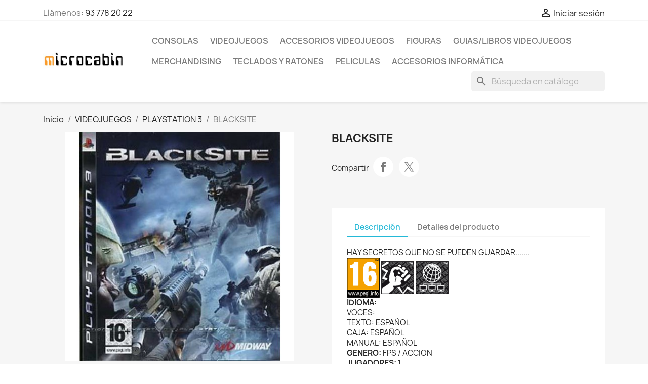

--- FILE ---
content_type: text/html; charset=utf-8
request_url: https://microcabin.net/playstation-3/817-blacksite.html
body_size: 16507
content:
<!doctype html>
<html lang="es-ES">

  <head>
    
      
  <meta charset="utf-8">


  <meta http-equiv="x-ua-compatible" content="ie=edge">



  <title>BLACKSITE</title>
  
    
  
  <meta name="description" content="">
        <link rel="canonical" href="https://microcabin.net/playstation-3/817-blacksite.html">
    
      
  
  
    <script type="application/ld+json">
  {
    "@context": "https://schema.org",
    "@type": "Organization",
    "name" : "Microcabin",
    "url" : "https://microcabin.net/"
         ,"logo": {
        "@type": "ImageObject",
        "url":"https://microcabin.net/img/microcabin-logo-1491927241.jpg"
      }
      }
</script>

<script type="application/ld+json">
  {
    "@context": "https://schema.org",
    "@type": "WebPage",
    "isPartOf": {
      "@type": "WebSite",
      "url":  "https://microcabin.net/",
      "name": "Microcabin"
    },
    "name": "BLACKSITE",
    "url":  "https://microcabin.net/playstation-3/817-blacksite.html"
  }
</script>


  <script type="application/ld+json">
    {
      "@context": "https://schema.org",
      "@type": "BreadcrumbList",
      "itemListElement": [
                  {
            "@type": "ListItem",
            "position": 1,
            "name": "Inicio",
            "item": "https://microcabin.net/"
          },                  {
            "@type": "ListItem",
            "position": 2,
            "name": "VIDEOJUEGOS",
            "item": "https://microcabin.net/3-videojuegos"
          },                  {
            "@type": "ListItem",
            "position": 3,
            "name": "PLAYSTATION 3",
            "item": "https://microcabin.net/27-playstation-3"
          },                  {
            "@type": "ListItem",
            "position": 4,
            "name": "BLACKSITE",
            "item": "https://microcabin.net/playstation-3/817-blacksite.html"
          }              ]
    }
  </script>
  
  
  
  <script type="application/ld+json">
  {
    "@context": "https://schema.org/",
    "@type": "Product",
    "name": "BLACKSITE",
    "description": "",
    "category": "PLAYSTATION 3",
    "image" :"https://microcabin.net/1081-home_default/blacksite.jpg",    "sku": "5037930110245",
    "mpn": "5037930110245"
    ,"gtin13": "5037930110245"
        ,
    "brand": {
      "@type": "Brand",
      "name": "Microcabin"
    }
                  }
</script>

  
  
    
  

  
    <meta property="og:title" content="BLACKSITE" />
    <meta property="og:description" content="" />
    <meta property="og:url" content="https://microcabin.net/playstation-3/817-blacksite.html" />
    <meta property="og:site_name" content="Microcabin" />
        



  <meta name="viewport" content="width=device-width, initial-scale=1">



  <link rel="icon" type="image/vnd.microsoft.icon" href="https://microcabin.net/img/microcabin-logo_stores-1491927241.gif?1554056365">
  <link rel="shortcut icon" type="image/x-icon" href="https://microcabin.net/img/microcabin-logo_stores-1491927241.gif?1554056365">



    <link rel="stylesheet" href="https://microcabin.net/themes/classic/assets/cache/theme-a9d74f169.css" type="text/css" media="all">




  

  <script type="text/javascript">
        var blockwishlistController = "https:\/\/microcabin.net\/module\/blockwishlist\/action";
        var prestashop = {"cart":{"products":[],"totals":{"total":{"type":"total","label":"Total","amount":0,"value":"0,00\u00a0\u20ac"},"total_including_tax":{"type":"total","label":"Total (impuestos incl.)","amount":0,"value":"0,00\u00a0\u20ac"},"total_excluding_tax":{"type":"total","label":"Total (impuestos excl.)","amount":0,"value":"0,00\u00a0\u20ac"}},"subtotals":{"products":{"type":"products","label":"Subtotal","amount":0,"value":"0,00\u00a0\u20ac"},"discounts":null,"shipping":{"type":"shipping","label":"Transporte","amount":0,"value":""},"tax":{"type":"tax","label":"Impuestos incluidos","amount":0,"value":"0,00\u00a0\u20ac"}},"products_count":0,"summary_string":"0 art\u00edculos","vouchers":{"allowed":0,"added":[]},"discounts":[],"minimalPurchase":1,"minimalPurchaseRequired":"Se necesita una compra m\u00ednima total de 1,00\u00a0\u20ac (impuestos exc.) para validar su pedido. En este momento el valor total de su carrito es de 0,00\u00a0\u20ac (impuestos exc.)."},"currency":{"id":1,"name":"Euro","iso_code":"EUR","iso_code_num":"978","sign":"\u20ac"},"customer":{"lastname":null,"firstname":null,"email":null,"birthday":null,"newsletter":null,"newsletter_date_add":null,"optin":null,"website":null,"company":null,"siret":null,"ape":null,"is_logged":false,"gender":{"type":null,"name":null},"addresses":[]},"country":{"id_zone":9,"id_currency":1,"call_prefix":34,"iso_code":"ES","active":"1","contains_states":"1","need_identification_number":"0","need_zip_code":"1","zip_code_format":"NNNNN","display_tax_label":"1","name":"Espa\u00f1a","id":6},"language":{"name":"Espa\u00f1ol (Spanish)","iso_code":"es","locale":"es-ES","language_code":"es-es","active":"1","is_rtl":"0","date_format_lite":"d\/m\/Y","date_format_full":"d\/m\/Y H:i:s","id":1},"page":{"title":"","canonical":"https:\/\/microcabin.net\/playstation-3\/817-blacksite.html","meta":{"title":"BLACKSITE","description":"","robots":"index"},"page_name":"product","body_classes":{"lang-es":true,"lang-rtl":false,"country-ES":true,"currency-EUR":true,"layout-full-width":true,"page-product":true,"tax-display-enabled":true,"page-customer-account":false,"product-id-817":true,"product-BLACKSITE":true,"product-id-category-27":true,"product-id-manufacturer-0":true,"product-id-supplier-0":true,"product-available-for-order":true},"admin_notifications":[],"password-policy":{"feedbacks":{"0":"Muy d\u00e9bil","1":"D\u00e9bil","2":"Promedio","3":"Fuerte","4":"Muy fuerte","Straight rows of keys are easy to guess":"Una serie seguida de teclas de la misma fila es f\u00e1cil de adivinar","Short keyboard patterns are easy to guess":"Los patrones de teclado cortos son f\u00e1ciles de adivinar","Use a longer keyboard pattern with more turns":"Usa un patr\u00f3n de teclado m\u00e1s largo con m\u00e1s giros","Repeats like \"aaa\" are easy to guess":"Repeticiones como \"aaa\" son f\u00e1ciles de adivinar","Repeats like \"abcabcabc\" are only slightly harder to guess than \"abc\"":"Las repeticiones como \"abcabcabc\" son solo un poco m\u00e1s dif\u00edciles de adivinar que \"abc\"","Sequences like abc or 6543 are easy to guess":"Las secuencias como \"abc\" o \"6543\" son f\u00e1ciles de adivinar","Recent years are easy to guess":"Los a\u00f1os recientes son f\u00e1ciles de adivinar","Dates are often easy to guess":"Las fechas suelen ser f\u00e1ciles de adivinar","This is a top-10 common password":"Esta es una de las 10 contrase\u00f1as m\u00e1s comunes","This is a top-100 common password":"Esta es una de las 100 contrase\u00f1as m\u00e1s comunes","This is a very common password":"Esta contrase\u00f1a es muy com\u00fan","This is similar to a commonly used password":"Esta contrase\u00f1a es similar a otras contrase\u00f1as muy usadas","A word by itself is easy to guess":"Una palabra que por s\u00ed misma es f\u00e1cil de adivinar","Names and surnames by themselves are easy to guess":"Los nombres y apellidos completos son f\u00e1ciles de adivinar","Common names and surnames are easy to guess":"Los nombres comunes y los apellidos son f\u00e1ciles de adivinar","Use a few words, avoid common phrases":"Usa varias palabras, evita frases comunes","No need for symbols, digits, or uppercase letters":"No se necesitan s\u00edmbolos, d\u00edgitos o letras may\u00fasculas.","Avoid repeated words and characters":"Evita repetir palabras y caracteres","Avoid sequences":"Evita secuencias","Avoid recent years":"Evita a\u00f1os recientes","Avoid years that are associated with you":"Evita a\u00f1os que puedan asociarse contigo","Avoid dates and years that are associated with you":"Evita a\u00f1os y fechas que puedan asociarse contigo","Capitalization doesn't help very much":"Las may\u00fasculas no ayudan mucho","All-uppercase is almost as easy to guess as all-lowercase":"Todo en may\u00fasculas es casi tan f\u00e1cil de adivinar como en min\u00fasculas","Reversed words aren't much harder to guess":"Las palabras invertidas no son mucho m\u00e1s dif\u00edciles de adivinar","Predictable substitutions like '@' instead of 'a' don't help very much":"Las sustituciones predecibles como usar \"@\" en lugar de \"a\" no ayudan mucho","Add another word or two. Uncommon words are better.":"A\u00f1ade una o dos palabras m\u00e1s. Es mejor usar palabras poco habituales."}}},"shop":{"name":"Microcabin","logo":"https:\/\/microcabin.net\/img\/microcabin-logo-1491927241.jpg","stores_icon":"https:\/\/microcabin.net\/img\/microcabin-logo_stores-1491927241.gif","favicon":"https:\/\/microcabin.net\/img\/microcabin-logo_stores-1491927241.gif"},"core_js_public_path":"\/themes\/","urls":{"base_url":"https:\/\/microcabin.net\/","current_url":"https:\/\/microcabin.net\/playstation-3\/817-blacksite.html","shop_domain_url":"https:\/\/microcabin.net","img_ps_url":"https:\/\/microcabin.net\/img\/","img_cat_url":"https:\/\/microcabin.net\/img\/c\/","img_lang_url":"https:\/\/microcabin.net\/img\/l\/","img_prod_url":"https:\/\/microcabin.net\/img\/p\/","img_manu_url":"https:\/\/microcabin.net\/img\/m\/","img_sup_url":"https:\/\/microcabin.net\/img\/su\/","img_ship_url":"https:\/\/microcabin.net\/img\/s\/","img_store_url":"https:\/\/microcabin.net\/img\/st\/","img_col_url":"https:\/\/microcabin.net\/img\/co\/","img_url":"https:\/\/microcabin.net\/themes\/classic\/assets\/img\/","css_url":"https:\/\/microcabin.net\/themes\/classic\/assets\/css\/","js_url":"https:\/\/microcabin.net\/themes\/classic\/assets\/js\/","pic_url":"https:\/\/microcabin.net\/upload\/","theme_assets":"https:\/\/microcabin.net\/themes\/classic\/assets\/","theme_dir":"https:\/\/microcabin.net\/themes\/classic\/","pages":{"address":"https:\/\/microcabin.net\/direccion","addresses":"https:\/\/microcabin.net\/direcciones","authentication":"https:\/\/microcabin.net\/inicio-sesion","manufacturer":"https:\/\/microcabin.net\/fabricantes","cart":"https:\/\/microcabin.net\/carrito","category":"https:\/\/microcabin.net\/?controller=category","cms":"https:\/\/microcabin.net\/?controller=cms","contact":"https:\/\/microcabin.net\/contactanos","discount":"https:\/\/microcabin.net\/descuento","guest_tracking":"https:\/\/microcabin.net\/seguimiento-cliente-no-registrado","history":"https:\/\/microcabin.net\/historial-compra","identity":"https:\/\/microcabin.net\/datos-personales","index":"https:\/\/microcabin.net\/","my_account":"https:\/\/microcabin.net\/mi-cuenta","order_confirmation":"https:\/\/microcabin.net\/confirmacion-pedido","order_detail":"https:\/\/microcabin.net\/?controller=order-detail","order_follow":"https:\/\/microcabin.net\/seguimiento-pedido","order":"https:\/\/microcabin.net\/pedido","order_return":"https:\/\/microcabin.net\/?controller=order-return","order_slip":"https:\/\/microcabin.net\/albaran","pagenotfound":"https:\/\/microcabin.net\/pagina-no-econtrada","password":"https:\/\/microcabin.net\/recuperacion-contrase\u00f1a","pdf_invoice":"https:\/\/microcabin.net\/?controller=pdf-invoice","pdf_order_return":"https:\/\/microcabin.net\/?controller=pdf-order-return","pdf_order_slip":"https:\/\/microcabin.net\/?controller=pdf-order-slip","prices_drop":"https:\/\/microcabin.net\/bajamos-precios","product":"https:\/\/microcabin.net\/?controller=product","registration":"https:\/\/microcabin.net\/?controller=registration","search":"https:\/\/microcabin.net\/buscar","sitemap":"https:\/\/microcabin.net\/mapa-web","stores":"https:\/\/microcabin.net\/tiendas","supplier":"https:\/\/microcabin.net\/proveedor","new_products":"https:\/\/microcabin.net\/nuevos-productos","brands":"https:\/\/microcabin.net\/fabricantes","register":"https:\/\/microcabin.net\/?controller=registration","order_login":"https:\/\/microcabin.net\/pedido?login=1"},"alternative_langs":[],"actions":{"logout":"https:\/\/microcabin.net\/?mylogout="},"no_picture_image":{"bySize":{"small_default":{"url":"https:\/\/microcabin.net\/img\/p\/es-default-small_default.jpg","width":98,"height":98},"cart_default":{"url":"https:\/\/microcabin.net\/img\/p\/es-default-cart_default.jpg","width":125,"height":125},"stores_default":{"url":"https:\/\/microcabin.net\/img\/p\/es-default-stores_default.jpg","width":170,"height":115},"category_default":{"url":"https:\/\/microcabin.net\/img\/p\/es-default-category_default.jpg","width":141,"height":180},"home_default":{"url":"https:\/\/microcabin.net\/img\/p\/es-default-home_default.jpg","width":250,"height":250},"medium_default":{"url":"https:\/\/microcabin.net\/img\/p\/es-default-medium_default.jpg","width":452,"height":452},"large_default":{"url":"https:\/\/microcabin.net\/img\/p\/es-default-large_default.jpg","width":800,"height":800}},"small":{"url":"https:\/\/microcabin.net\/img\/p\/es-default-small_default.jpg","width":98,"height":98},"medium":{"url":"https:\/\/microcabin.net\/img\/p\/es-default-category_default.jpg","width":141,"height":180},"large":{"url":"https:\/\/microcabin.net\/img\/p\/es-default-large_default.jpg","width":800,"height":800},"legend":""}},"configuration":{"display_taxes_label":"1","display_prices_tax_incl":true,"is_catalog":true,"show_prices":true,"opt_in":{"partner":false},"quantity_discount":{"type":"discount","label":"Descuento unitario"},"voucher_enabled":0,"return_enabled":0},"field_required":[],"breadcrumb":{"links":[{"title":"Inicio","url":"https:\/\/microcabin.net\/"},{"title":"VIDEOJUEGOS","url":"https:\/\/microcabin.net\/3-videojuegos"},{"title":"PLAYSTATION 3","url":"https:\/\/microcabin.net\/27-playstation-3"},{"title":"BLACKSITE","url":"https:\/\/microcabin.net\/playstation-3\/817-blacksite.html"}],"count":4},"link":{"protocol_link":"https:\/\/","protocol_content":"https:\/\/"},"time":1769071339,"static_token":"4fca0ec84792bc10b5a491a5c9df72f3","token":"2a9f30ae418ae456b1be5decc01ff163","debug":false};
        var productsAlreadyTagged = [];
        var psemailsubscription_subscription = "https:\/\/microcabin.net\/module\/ps_emailsubscription\/subscription";
        var psr_icon_color = "#F19D76";
        var removeFromWishlistUrl = "https:\/\/microcabin.net\/module\/blockwishlist\/action?action=deleteProductFromWishlist";
        var wishlistAddProductToCartUrl = "https:\/\/microcabin.net\/module\/blockwishlist\/action?action=addProductToCart";
        var wishlistUrl = "https:\/\/microcabin.net\/module\/blockwishlist\/view";
      </script>



  



    
  <meta property="og:type" content="product">
      <meta property="og:image" content="https://microcabin.net/1081-large_default/blacksite.jpg">
  
    
  </head>

  <body id="product" class="lang-es country-es currency-eur layout-full-width page-product tax-display-enabled product-id-817 product-blacksite product-id-category-27 product-id-manufacturer-0 product-id-supplier-0 product-available-for-order">

    
      
    

    <main>
      
              

      <header id="header">
        
          
  <div class="header-banner">
    
  </div>



  <nav class="header-nav">
    <div class="container">
      <div class="row">
        <div class="hidden-sm-down">
          <div class="col-md-5 col-xs-12">
            <div id="_desktop_contact_link">
  <div id="contact-link">
                Llámenos: <a href='tel:937782022'>93 778 20 22</a>
      </div>
</div>

          </div>
          <div class="col-md-7 right-nav">
              <div id="_desktop_user_info">
  <div class="user-info">
          <a
        href="https://microcabin.net/inicio-sesion?back=https%3A%2F%2Fmicrocabin.net%2Fplaystation-3%2F817-blacksite.html"
        title="Acceda a su cuenta de cliente"
        rel="nofollow"
      >
        <i class="material-icons">&#xE7FF;</i>
        <span class="hidden-sm-down">Iniciar sesión</span>
      </a>
      </div>
</div>

          </div>
        </div>
        <div class="hidden-md-up text-sm-center mobile">
          <div class="float-xs-left" id="menu-icon">
            <i class="material-icons d-inline">&#xE5D2;</i>
          </div>
          <div class="float-xs-right" id="_mobile_cart"></div>
          <div class="float-xs-right" id="_mobile_user_info"></div>
          <div class="top-logo" id="_mobile_logo"></div>
          <div class="clearfix"></div>
        </div>
      </div>
    </div>
  </nav>



  <div class="header-top">
    <div class="container">
       <div class="row">
        <div class="col-md-2 hidden-sm-down" id="_desktop_logo">
                                    
  <a href="https://microcabin.net/">
    <img
      class="logo img-fluid"
      src="https://microcabin.net/img/microcabin-logo-1491927241.jpg"
      alt="Microcabin"
      width="350"
      height="99">
  </a>

                              </div>
        <div class="header-top-right col-md-10 col-sm-12 position-static">
          

<div class="menu js-top-menu position-static hidden-sm-down" id="_desktop_top_menu">
    
          <ul class="top-menu" id="top-menu" data-depth="0">
                    <li class="category" id="category-8">
                          <a
                class="dropdown-item"
                href="https://microcabin.net/8-consolas" data-depth="0"
                              >
                                                                      <span class="float-xs-right hidden-md-up">
                    <span data-target="#top_sub_menu_79905" data-toggle="collapse" class="navbar-toggler collapse-icons">
                      <i class="material-icons add">&#xE313;</i>
                      <i class="material-icons remove">&#xE316;</i>
                    </span>
                  </span>
                                CONSOLAS
              </a>
                            <div  class="popover sub-menu js-sub-menu collapse" id="top_sub_menu_79905">
                
          <ul class="top-menu"  data-depth="1">
                    <li class="category" id="category-51">
                          <a
                class="dropdown-item dropdown-submenu"
                href="https://microcabin.net/51-retro" data-depth="1"
                              >
                                RETRO
              </a>
                          </li>
              </ul>
    
              </div>
                          </li>
                    <li class="category" id="category-3">
                          <a
                class="dropdown-item"
                href="https://microcabin.net/3-videojuegos" data-depth="0"
                              >
                                                                      <span class="float-xs-right hidden-md-up">
                    <span data-target="#top_sub_menu_1506" data-toggle="collapse" class="navbar-toggler collapse-icons">
                      <i class="material-icons add">&#xE313;</i>
                      <i class="material-icons remove">&#xE316;</i>
                    </span>
                  </span>
                                VIDEOJUEGOS
              </a>
                            <div  class="popover sub-menu js-sub-menu collapse" id="top_sub_menu_1506">
                
          <ul class="top-menu"  data-depth="1">
                    <li class="category" id="category-4">
                          <a
                class="dropdown-item dropdown-submenu"
                href="https://microcabin.net/4-playstation-4" data-depth="1"
                              >
                                PLAYSTATION 4
              </a>
                          </li>
                    <li class="category" id="category-5">
                          <a
                class="dropdown-item dropdown-submenu"
                href="https://microcabin.net/5-xbox-one" data-depth="1"
                              >
                                XBOX ONE
              </a>
                          </li>
                    <li class="category" id="category-6">
                          <a
                class="dropdown-item dropdown-submenu"
                href="https://microcabin.net/6-switch" data-depth="1"
                              >
                                SWITCH
              </a>
                          </li>
                    <li class="category" id="category-14">
                          <a
                class="dropdown-item dropdown-submenu"
                href="https://microcabin.net/14-wii-u" data-depth="1"
                              >
                                WII-U
              </a>
                          </li>
                    <li class="category" id="category-18">
                          <a
                class="dropdown-item dropdown-submenu"
                href="https://microcabin.net/18-retro" data-depth="1"
                              >
                                RETRO
              </a>
                          </li>
                    <li class="category" id="category-19">
                          <a
                class="dropdown-item dropdown-submenu"
                href="https://microcabin.net/19-nintendo-3ds" data-depth="1"
                              >
                                NINTENDO 3DS
              </a>
                          </li>
                    <li class="category" id="category-26">
                          <a
                class="dropdown-item dropdown-submenu"
                href="https://microcabin.net/26-xbox-360" data-depth="1"
                              >
                                XBOX 360
              </a>
                          </li>
                    <li class="category" id="category-27">
                          <a
                class="dropdown-item dropdown-submenu"
                href="https://microcabin.net/27-playstation-3" data-depth="1"
                              >
                                PLAYSTATION 3
              </a>
                          </li>
                    <li class="category" id="category-30">
                          <a
                class="dropdown-item dropdown-submenu"
                href="https://microcabin.net/30-pc-dvd" data-depth="1"
                              >
                                PC-DVD
              </a>
                          </li>
                    <li class="category" id="category-49">
                          <a
                class="dropdown-item dropdown-submenu"
                href="https://microcabin.net/49-playstation-2" data-depth="1"
                              >
                                PLAYSTATION 2
              </a>
                          </li>
                    <li class="category" id="category-61">
                          <a
                class="dropdown-item dropdown-submenu"
                href="https://microcabin.net/61-playstation" data-depth="1"
                              >
                                PLAYSTATION
              </a>
                          </li>
                    <li class="category" id="category-65">
                          <a
                class="dropdown-item dropdown-submenu"
                href="https://microcabin.net/65-xbox" data-depth="1"
                              >
                                XBOX
              </a>
                          </li>
                    <li class="category" id="category-78">
                          <a
                class="dropdown-item dropdown-submenu"
                href="https://microcabin.net/78-psp" data-depth="1"
                              >
                                PSP
              </a>
                          </li>
                    <li class="category" id="category-84">
                          <a
                class="dropdown-item dropdown-submenu"
                href="https://microcabin.net/84-playstation-5" data-depth="1"
                              >
                                PLAYSTATION 5
              </a>
                          </li>
                    <li class="category" id="category-85">
                          <a
                class="dropdown-item dropdown-submenu"
                href="https://microcabin.net/85-xbox-series-x" data-depth="1"
                              >
                                XBOX SERIES X
              </a>
                          </li>
                    <li class="category" id="category-98">
                          <a
                class="dropdown-item dropdown-submenu"
                href="https://microcabin.net/98-switch-2" data-depth="1"
                              >
                                SWITCH 2
              </a>
                          </li>
              </ul>
    
              </div>
                          </li>
                    <li class="category" id="category-17">
                          <a
                class="dropdown-item"
                href="https://microcabin.net/17-accesorios-videojuegos" data-depth="0"
                              >
                                                                      <span class="float-xs-right hidden-md-up">
                    <span data-target="#top_sub_menu_20809" data-toggle="collapse" class="navbar-toggler collapse-icons">
                      <i class="material-icons add">&#xE313;</i>
                      <i class="material-icons remove">&#xE316;</i>
                    </span>
                  </span>
                                ACCESORIOS VIDEOJUEGOS
              </a>
                            <div  class="popover sub-menu js-sub-menu collapse" id="top_sub_menu_20809">
                
          <ul class="top-menu"  data-depth="1">
                    <li class="category" id="category-22">
                          <a
                class="dropdown-item dropdown-submenu"
                href="https://microcabin.net/22-playstation-4" data-depth="1"
                              >
                                PLAYSTATION 4
              </a>
                          </li>
                    <li class="category" id="category-23">
                          <a
                class="dropdown-item dropdown-submenu"
                href="https://microcabin.net/23-switch" data-depth="1"
                              >
                                SWITCH
              </a>
                          </li>
                    <li class="category" id="category-31">
                          <a
                class="dropdown-item dropdown-submenu"
                href="https://microcabin.net/31-nintendo-3ds2ds" data-depth="1"
                              >
                                NINTENDO 3DS/2DS
              </a>
                          </li>
                    <li class="category" id="category-32">
                          <a
                class="dropdown-item dropdown-submenu"
                href="https://microcabin.net/32-xbox-one" data-depth="1"
                              >
                                XBOX ONE
              </a>
                          </li>
                    <li class="category" id="category-34">
                          <a
                class="dropdown-item dropdown-submenu"
                href="https://microcabin.net/34-playstation-3" data-depth="1"
                              >
                                PLAYSTATION 3
              </a>
                          </li>
                    <li class="category" id="category-37">
                          <a
                class="dropdown-item dropdown-submenu"
                href="https://microcabin.net/37-pcmacsmartphonetablet" data-depth="1"
                              >
                                PC/MAC/SMARTPHONE/TABLET
              </a>
                          </li>
                    <li class="category" id="category-45">
                          <a
                class="dropdown-item dropdown-submenu"
                href="https://microcabin.net/45-pc" data-depth="1"
                              >
                                PC
              </a>
                          </li>
                    <li class="category" id="category-47">
                          <a
                class="dropdown-item dropdown-submenu"
                href="https://microcabin.net/47-wii-wii-u" data-depth="1"
                              >
                                WII / WII-U
              </a>
                          </li>
                    <li class="category" id="category-53">
                          <a
                class="dropdown-item dropdown-submenu"
                href="https://microcabin.net/53-playstation-2" data-depth="1"
                              >
                                PLAYSTATION 2
              </a>
                          </li>
                    <li class="category" id="category-57">
                          <a
                class="dropdown-item dropdown-submenu"
                href="https://microcabin.net/57-psvita-psp" data-depth="1"
                              >
                                PSVITA / PSP
              </a>
                          </li>
                    <li class="category" id="category-63">
                          <a
                class="dropdown-item dropdown-submenu"
                href="https://microcabin.net/63-playstation" data-depth="1"
                              >
                                PLAYSTATION
              </a>
                          </li>
                    <li class="category" id="category-77">
                          <a
                class="dropdown-item dropdown-submenu"
                href="https://microcabin.net/77-pc-laptopps4xbox-oneswitch" data-depth="1"
                              >
                                PC LAPTOP/PS4/XBOX ONE/SWITCH
              </a>
                          </li>
                    <li class="category" id="category-86">
                          <a
                class="dropdown-item dropdown-submenu"
                href="https://microcabin.net/86-xbox-series-" data-depth="1"
                              >
                                XBOX SERIES
              </a>
                          </li>
                    <li class="category" id="category-87">
                          <a
                class="dropdown-item dropdown-submenu"
                href="https://microcabin.net/87-playstation-5" data-depth="1"
                              >
                                PLAYSTATION 5
              </a>
                          </li>
                    <li class="category" id="category-95">
                          <a
                class="dropdown-item dropdown-submenu"
                href="https://microcabin.net/95-pclaptopps4ps5xbox-series-xswitchsmartphone" data-depth="1"
                              >
                                PC/LAPTOP/PS4/PS5/XBOX SERIES X/SWITCH/SMARTPHONE
              </a>
                          </li>
                    <li class="category" id="category-97">
                          <a
                class="dropdown-item dropdown-submenu"
                href="https://microcabin.net/97-accesorios-switch-2" data-depth="1"
                              >
                                ACCESORIOS SWITCH 2
              </a>
                          </li>
              </ul>
    
              </div>
                          </li>
                    <li class="category" id="category-12">
                          <a
                class="dropdown-item"
                href="https://microcabin.net/12-figuras" data-depth="0"
                              >
                                                                      <span class="float-xs-right hidden-md-up">
                    <span data-target="#top_sub_menu_51159" data-toggle="collapse" class="navbar-toggler collapse-icons">
                      <i class="material-icons add">&#xE313;</i>
                      <i class="material-icons remove">&#xE316;</i>
                    </span>
                  </span>
                                FIGURAS
              </a>
                            <div  class="popover sub-menu js-sub-menu collapse" id="top_sub_menu_51159">
                
          <ul class="top-menu"  data-depth="1">
                    <li class="category" id="category-13">
                          <a
                class="dropdown-item dropdown-submenu"
                href="https://microcabin.net/13-amiibo" data-depth="1"
                              >
                                AMIIBO
              </a>
                          </li>
                    <li class="category" id="category-24">
                          <a
                class="dropdown-item dropdown-submenu"
                href="https://microcabin.net/24-lego-dimensions" data-depth="1"
                              >
                                LEGO DIMENSIONS
              </a>
                          </li>
                    <li class="category" id="category-33">
                          <a
                class="dropdown-item dropdown-submenu"
                href="https://microcabin.net/33-disney-infinity" data-depth="1"
                              >
                                DISNEY INFINITY
              </a>
                          </li>
                    <li class="category" id="category-38">
                          <a
                class="dropdown-item dropdown-submenu"
                href="https://microcabin.net/38-skylanders" data-depth="1"
                              >
                                SKYLANDERS
              </a>
                          </li>
                    <li class="category" id="category-48">
                          <a
                class="dropdown-item dropdown-submenu"
                href="https://microcabin.net/48-otras" data-depth="1"
                              >
                                OTRAS
              </a>
                          </li>
                    <li class="category" id="category-94">
                          <a
                class="dropdown-item dropdown-submenu"
                href="https://microcabin.net/94-pixel-pals" data-depth="1"
                              >
                                PIXEL PALS
              </a>
                          </li>
                    <li class="category" id="category-96">
                          <a
                class="dropdown-item dropdown-submenu"
                href="https://microcabin.net/96-funko-pop" data-depth="1"
                              >
                                FUNKO POP!
              </a>
                          </li>
              </ul>
    
              </div>
                          </li>
                    <li class="category" id="category-11">
                          <a
                class="dropdown-item"
                href="https://microcabin.net/11-guiaslibros-videojuegos" data-depth="0"
                              >
                                GUIAS/LIBROS VIDEOJUEGOS
              </a>
                          </li>
                    <li class="category" id="category-41">
                          <a
                class="dropdown-item"
                href="https://microcabin.net/41-merchandising" data-depth="0"
                              >
                                                                      <span class="float-xs-right hidden-md-up">
                    <span data-target="#top_sub_menu_60545" data-toggle="collapse" class="navbar-toggler collapse-icons">
                      <i class="material-icons add">&#xE313;</i>
                      <i class="material-icons remove">&#xE316;</i>
                    </span>
                  </span>
                                MERCHANDISING
              </a>
                            <div  class="popover sub-menu js-sub-menu collapse" id="top_sub_menu_60545">
                
          <ul class="top-menu"  data-depth="1">
                    <li class="category" id="category-42">
                          <a
                class="dropdown-item dropdown-submenu"
                href="https://microcabin.net/42-llaveros" data-depth="1"
                              >
                                LLAVEROS
              </a>
                          </li>
                    <li class="category" id="category-59">
                          <a
                class="dropdown-item dropdown-submenu"
                href="https://microcabin.net/59-packs-de-regalo" data-depth="1"
                              >
                                PACKS DE REGALO
              </a>
                          </li>
                    <li class="category" id="category-60">
                          <a
                class="dropdown-item dropdown-submenu"
                href="https://microcabin.net/60-tazas-y-vasos" data-depth="1"
                              >
                                TAZAS Y VASOS
              </a>
                          </li>
                    <li class="category" id="category-66">
                          <a
                class="dropdown-item dropdown-submenu"
                href="https://microcabin.net/66-sudaderas" data-depth="1"
                              >
                                SUDADERAS
              </a>
                          </li>
                    <li class="category" id="category-67">
                          <a
                class="dropdown-item dropdown-submenu"
                href="https://microcabin.net/67-otros" data-depth="1"
                              >
                                OTROS
              </a>
                          </li>
                    <li class="category" id="category-68">
                          <a
                class="dropdown-item dropdown-submenu"
                href="https://microcabin.net/68-peluches" data-depth="1"
                              >
                                PELUCHES
              </a>
                          </li>
                    <li class="category" id="category-69">
                          <a
                class="dropdown-item dropdown-submenu"
                href="https://microcabin.net/69-bolsos-y-mochilas" data-depth="1"
                              >
                                BOLSOS Y MOCHILAS
              </a>
                          </li>
              </ul>
    
              </div>
                          </li>
                    <li class="category" id="category-35">
                          <a
                class="dropdown-item"
                href="https://microcabin.net/35-teclados-y-ratones" data-depth="0"
                              >
                                                                      <span class="float-xs-right hidden-md-up">
                    <span data-target="#top_sub_menu_32034" data-toggle="collapse" class="navbar-toggler collapse-icons">
                      <i class="material-icons add">&#xE313;</i>
                      <i class="material-icons remove">&#xE316;</i>
                    </span>
                  </span>
                                TECLADOS Y RATONES
              </a>
                            <div  class="popover sub-menu js-sub-menu collapse" id="top_sub_menu_32034">
                
          <ul class="top-menu"  data-depth="1">
                    <li class="category" id="category-36">
                          <a
                class="dropdown-item dropdown-submenu"
                href="https://microcabin.net/36-ratones" data-depth="1"
                              >
                                RATONES
              </a>
                          </li>
                    <li class="category" id="category-39">
                          <a
                class="dropdown-item dropdown-submenu"
                href="https://microcabin.net/39-teclados" data-depth="1"
                              >
                                TECLADOS
              </a>
                          </li>
                    <li class="category" id="category-40">
                          <a
                class="dropdown-item dropdown-submenu"
                href="https://microcabin.net/40-pack-teclado-raton" data-depth="1"
                              >
                                PACK TECLADO + RATON
              </a>
                          </li>
                    <li class="category" id="category-52">
                          <a
                class="dropdown-item dropdown-submenu"
                href="https://microcabin.net/52-alfombrillas-raton" data-depth="1"
                              >
                                ALFOMBRILLAS RATON
              </a>
                          </li>
              </ul>
    
              </div>
                          </li>
                    <li class="category" id="category-79">
                          <a
                class="dropdown-item"
                href="https://microcabin.net/79-peliculas" data-depth="0"
                              >
                                                                      <span class="float-xs-right hidden-md-up">
                    <span data-target="#top_sub_menu_49828" data-toggle="collapse" class="navbar-toggler collapse-icons">
                      <i class="material-icons add">&#xE313;</i>
                      <i class="material-icons remove">&#xE316;</i>
                    </span>
                  </span>
                                PELICULAS
              </a>
                            <div  class="popover sub-menu js-sub-menu collapse" id="top_sub_menu_49828">
                
          <ul class="top-menu"  data-depth="1">
                    <li class="category" id="category-80">
                          <a
                class="dropdown-item dropdown-submenu"
                href="https://microcabin.net/80-umd" data-depth="1"
                              >
                                UMD
              </a>
                          </li>
                    <li class="category" id="category-93">
                          <a
                class="dropdown-item dropdown-submenu"
                href="https://microcabin.net/93-blu-ray" data-depth="1"
                              >
                                BLU-RAY
              </a>
                          </li>
              </ul>
    
              </div>
                          </li>
                    <li class="category" id="category-88">
                          <a
                class="dropdown-item"
                href="https://microcabin.net/88-accesorios-informatica" data-depth="0"
                              >
                                                                      <span class="float-xs-right hidden-md-up">
                    <span data-target="#top_sub_menu_63155" data-toggle="collapse" class="navbar-toggler collapse-icons">
                      <i class="material-icons add">&#xE313;</i>
                      <i class="material-icons remove">&#xE316;</i>
                    </span>
                  </span>
                                ACCESORIOS INFORMÁTICA
              </a>
                            <div  class="popover sub-menu js-sub-menu collapse" id="top_sub_menu_63155">
                
          <ul class="top-menu"  data-depth="1">
                    <li class="category" id="category-89">
                          <a
                class="dropdown-item dropdown-submenu"
                href="https://microcabin.net/89-refrigeracion" data-depth="1"
                              >
                                REFRIGERACION
              </a>
                          </li>
              </ul>
    
              </div>
                          </li>
              </ul>
    
    <div class="clearfix"></div>
</div>
<div id="search_widget" class="search-widgets" data-search-controller-url="//microcabin.net/buscar">
  <form method="get" action="//microcabin.net/buscar">
    <input type="hidden" name="controller" value="search">
    <i class="material-icons search" aria-hidden="true">search</i>
    <input type="text" name="s" value="" placeholder="Búsqueda en catálogo" aria-label="Buscar">
    <i class="material-icons clear" aria-hidden="true">clear</i>
  </form>
</div>

        </div>
      </div>
      <div id="mobile_top_menu_wrapper" class="row hidden-md-up" style="display:none;">
        <div class="js-top-menu mobile" id="_mobile_top_menu"></div>
        <div class="js-top-menu-bottom">
          <div id="_mobile_currency_selector"></div>
          <div id="_mobile_language_selector"></div>
          <div id="_mobile_contact_link"></div>
        </div>
      </div>
    </div>
  </div>
  

        
      </header>

      <section id="wrapper">
        
          
<aside id="notifications">
  <div class="notifications-container container">
    
    
    
      </div>
</aside>
        

        
        <div class="container">
          
            <nav data-depth="4" class="breadcrumb">
  <ol>
    
              
          <li>
                          <a href="https://microcabin.net/"><span>Inicio</span></a>
                      </li>
        
              
          <li>
                          <a href="https://microcabin.net/3-videojuegos"><span>VIDEOJUEGOS</span></a>
                      </li>
        
              
          <li>
                          <a href="https://microcabin.net/27-playstation-3"><span>PLAYSTATION 3</span></a>
                      </li>
        
              
          <li>
                          <span>BLACKSITE</span>
                      </li>
        
          
  </ol>
</nav>
          

          <div class="row">
            

            
  <div id="content-wrapper" class="js-content-wrapper col-xs-12">
    
    

  <section id="main">
    <meta content="https://microcabin.net/playstation-3/817-blacksite.html">

    <div class="row product-container js-product-container">
      <div class="col-md-6">
        
          <section class="page-content" id="content">
            
              
    <ul class="product-flags js-product-flags">
            </ul>


              
                <div class="images-container js-images-container">
  
    <div class="product-cover">
              <picture>
                              <img
            class="js-qv-product-cover img-fluid"
            src="https://microcabin.net/1081-large_default/blacksite.jpg"
                          alt="BLACKSITE"
              title="BLACKSITE"
                        loading="lazy"
            width="800"
            height="800"
          >
        </picture>
        <div class="layer hidden-sm-down" data-toggle="modal" data-target="#product-modal">
          <i class="material-icons zoom-in">search</i>
        </div>
          </div>
  

  
    <div class="js-qv-mask mask">
      <ul class="product-images js-qv-product-images">
                  <li class="thumb-container js-thumb-container">
            <picture>
                                          <img
                class="thumb js-thumb  selected js-thumb-selected "
                data-image-medium-src="https://microcabin.net/1081-medium_default/blacksite.jpg"
                data-image-medium-sources="{&quot;jpg&quot;:&quot;https:\/\/microcabin.net\/1081-medium_default\/blacksite.jpg&quot;}"                data-image-large-src="https://microcabin.net/1081-large_default/blacksite.jpg"
                data-image-large-sources="{&quot;jpg&quot;:&quot;https:\/\/microcabin.net\/1081-large_default\/blacksite.jpg&quot;}"                src="https://microcabin.net/1081-small_default/blacksite.jpg"
                                  alt="BLACKSITE"
                  title="BLACKSITE"
                                loading="lazy"
                width="98"
                height="98"
              >
            </picture>
          </li>
              </ul>
    </div>
  

</div>
              
              <div class="scroll-box-arrows">
                <i class="material-icons left">&#xE314;</i>
                <i class="material-icons right">&#xE315;</i>
              </div>

            
          </section>
        
        </div>
        <div class="col-md-6">
          
            
              <h1 class="h1">BLACKSITE</h1>
            
          
          
                      

          <div class="product-information">
            
              <div id="product-description-short-817" class="product-description"></div>
            

            
            <div class="product-actions js-product-actions">
              
                <form action="https://microcabin.net/carrito" method="post" id="add-to-cart-or-refresh">
                  <input type="hidden" name="token" value="4fca0ec84792bc10b5a491a5c9df72f3">
                  <input type="hidden" name="id_product" value="817" id="product_page_product_id">
                  <input type="hidden" name="id_customization" value="0" id="product_customization_id" class="js-product-customization-id">

                  
                    <div class="product-variants js-product-variants">
  </div>
                  

                  
                                      

                  
                    <section class="product-discounts js-product-discounts">
  </section>
                  

                  
                    <div class="product-add-to-cart js-product-add-to-cart">
  </div>
                  

                  
                    <div class="product-additional-info js-product-additional-info">
  

      <div class="social-sharing">
      <span>Compartir</span>
      <ul>
                  <li class="facebook icon-gray"><a href="https://www.facebook.com/sharer.php?u=https%3A%2F%2Fmicrocabin.net%2Fplaystation-3%2F817-blacksite.html" class="text-hide" title="Compartir" target="_blank" rel="noopener noreferrer">Compartir</a></li>
                  <li class="twitter icon-gray"><a href="https://twitter.com/intent/tweet?text=BLACKSITE https%3A%2F%2Fmicrocabin.net%2Fplaystation-3%2F817-blacksite.html" class="text-hide" title="Tuitear" target="_blank" rel="noopener noreferrer">Tuitear</a></li>
              </ul>
    </div>
  

</div>
                  

                                    
                </form>
              

            </div>

            
              <div class="blockreassurance_product">
        <div class="clearfix"></div>
</div>

            

            
              <div class="tabs">
                <ul class="nav nav-tabs" role="tablist">
                                      <li class="nav-item">
                       <a
                         class="nav-link active js-product-nav-active"
                         data-toggle="tab"
                         href="#description"
                         role="tab"
                         aria-controls="description"
                          aria-selected="true">Descripción</a>
                    </li>
                                    <li class="nav-item">
                    <a
                      class="nav-link"
                      data-toggle="tab"
                      href="#product-details"
                      role="tab"
                      aria-controls="product-details"
                      >Detalles del producto</a>
                  </li>
                                                    </ul>

                <div class="tab-content" id="tab-content">
                 <div class="tab-pane fade in active js-product-tab-active" id="description" role="tabpanel">
                   
                     <div class="product-description">HAY SECRETOS QUE NO SE PUEDEN GUARDAR.......<br /><img src="https://www.microcabin.net/pegi/PEGI_16-.png" alt="PEGI_16-.png" /> <img src="https://www.microcabin.net/pegi/PEGI_violencia.png" alt="PEGI_violencia.png" /> <img src="https://www.microcabin.net/pegi/PEGI_online.png" alt="PEGI_online.png" /><br /><b>IDIOMA: </b><br />VOCES: <br />TEXTO: ESPAÑOL<br />CAJA: ESPAÑOL<br />MANUAL: ESPAÑOL<br /><b>GENERO: </b>FPS / ACCION<br /><b>JUGADORES: </b>1<br /><b>CODIGO JUEGO:</b> BLES-00191<br /></div>
                   
                 </div>

                 
                   <div class="js-product-details tab-pane fade"
     id="product-details"
     data-product="{&quot;id_shop_default&quot;:1,&quot;id_manufacturer&quot;:0,&quot;id_supplier&quot;:0,&quot;reference&quot;:&quot;5037930110245&quot;,&quot;is_virtual&quot;:&quot;0&quot;,&quot;delivery_in_stock&quot;:&quot;&quot;,&quot;delivery_out_stock&quot;:&quot;&quot;,&quot;id_category_default&quot;:27,&quot;on_sale&quot;:&quot;0&quot;,&quot;online_only&quot;:&quot;0&quot;,&quot;ecotax&quot;:0,&quot;minimal_quantity&quot;:1,&quot;low_stock_threshold&quot;:0,&quot;low_stock_alert&quot;:&quot;0&quot;,&quot;price&quot;:&quot;29,90\u00a0\u20ac&quot;,&quot;unity&quot;:&quot;&quot;,&quot;unit_price&quot;:&quot;&quot;,&quot;unit_price_ratio&quot;:0,&quot;additional_shipping_cost&quot;:&quot;0.000000&quot;,&quot;customizable&quot;:0,&quot;text_fields&quot;:0,&quot;uploadable_files&quot;:0,&quot;active&quot;:&quot;1&quot;,&quot;redirect_type&quot;:&quot;default&quot;,&quot;id_type_redirected&quot;:0,&quot;available_for_order&quot;:&quot;1&quot;,&quot;available_date&quot;:&quot;0000-00-00&quot;,&quot;show_condition&quot;:&quot;0&quot;,&quot;condition&quot;:&quot;new&quot;,&quot;show_price&quot;:&quot;1&quot;,&quot;indexed&quot;:&quot;1&quot;,&quot;visibility&quot;:&quot;both&quot;,&quot;cache_default_attribute&quot;:0,&quot;date_add&quot;:&quot;2019-06-11 13:42:46&quot;,&quot;date_upd&quot;:&quot;2022-02-10 17:24:03&quot;,&quot;pack_stock_type&quot;:0,&quot;meta_description&quot;:&quot;&quot;,&quot;meta_title&quot;:&quot;&quot;,&quot;link_rewrite&quot;:&quot;blacksite&quot;,&quot;name&quot;:&quot;BLACKSITE&quot;,&quot;description&quot;:&quot;HAY SECRETOS QUE NO SE PUEDEN GUARDAR.......&lt;br \/&gt;&lt;img src=\&quot;https:\/\/www.microcabin.net\/pegi\/PEGI_16-.png\&quot; alt=\&quot;PEGI_16-.png\&quot; \/&gt;\u00a0&lt;img src=\&quot;https:\/\/www.microcabin.net\/pegi\/PEGI_violencia.png\&quot; alt=\&quot;PEGI_violencia.png\&quot; \/&gt;\u00a0&lt;img src=\&quot;https:\/\/www.microcabin.net\/pegi\/PEGI_online.png\&quot; alt=\&quot;PEGI_online.png\&quot; \/&gt;&lt;br \/&gt;&lt;b&gt;IDIOMA: &lt;\/b&gt;&lt;br \/&gt;VOCES: &lt;br \/&gt;TEXTO: ESPA\u00d1OL&lt;br \/&gt;CAJA: ESPA\u00d1OL&lt;br \/&gt;MANUAL: ESPA\u00d1OL&lt;br \/&gt;&lt;b&gt;GENERO: &lt;\/b&gt;FPS \/ ACCION&lt;br \/&gt;&lt;b&gt;JUGADORES: &lt;\/b&gt;1&lt;br \/&gt;&lt;b&gt;CODIGO JUEGO:&lt;\/b&gt; BLES-00191&lt;br \/&gt;&quot;,&quot;description_short&quot;:&quot;&quot;,&quot;available_now&quot;:&quot;&quot;,&quot;available_later&quot;:&quot;&quot;,&quot;id&quot;:817,&quot;out_of_stock&quot;:0,&quot;id_product_attribute&quot;:0,&quot;quantity_wanted&quot;:1,&quot;extraContent&quot;:[],&quot;id_product&quot;:817,&quot;allow_oosp&quot;:0,&quot;price_tax_exc&quot;:24.71000000000000085265128291212022304534912109375,&quot;price_without_reduction&quot;:29.899100000000000676436684443615376949310302734375,&quot;reduction&quot;:0,&quot;specific_prices&quot;:false,&quot;quantity&quot;:1,&quot;quantity_all_versions&quot;:1,&quot;pack&quot;:0,&quot;packItems&quot;:[],&quot;rate&quot;:21,&quot;tax_name&quot;:&quot;IVA 21 %&quot;,&quot;ecotax_rate&quot;:0,&quot;customizations&quot;:{&quot;fields&quot;:[]},&quot;id_customization&quot;:0,&quot;is_customizable&quot;:false,&quot;show_quantities&quot;:false,&quot;quantity_label&quot;:&quot;Art\u00edculo&quot;,&quot;quantity_discounts&quot;:[],&quot;customer_group_discount&quot;:0,&quot;images&quot;:[{&quot;cover&quot;:1,&quot;id_image&quot;:1081,&quot;legend&quot;:&quot;BLACKSITE&quot;,&quot;position&quot;:1,&quot;bySize&quot;:{&quot;small_default&quot;:{&quot;url&quot;:&quot;https:\/\/microcabin.net\/1081-small_default\/blacksite.jpg&quot;,&quot;width&quot;:98,&quot;height&quot;:98,&quot;sources&quot;:{&quot;jpg&quot;:&quot;https:\/\/microcabin.net\/1081-small_default\/blacksite.jpg&quot;}},&quot;cart_default&quot;:{&quot;url&quot;:&quot;https:\/\/microcabin.net\/1081-cart_default\/blacksite.jpg&quot;,&quot;width&quot;:125,&quot;height&quot;:125,&quot;sources&quot;:{&quot;jpg&quot;:&quot;https:\/\/microcabin.net\/1081-cart_default\/blacksite.jpg&quot;}},&quot;stores_default&quot;:{&quot;url&quot;:&quot;https:\/\/microcabin.net\/1081-stores_default\/blacksite.jpg&quot;,&quot;width&quot;:170,&quot;height&quot;:115,&quot;sources&quot;:{&quot;jpg&quot;:&quot;https:\/\/microcabin.net\/1081-stores_default\/blacksite.jpg&quot;}},&quot;category_default&quot;:{&quot;url&quot;:&quot;https:\/\/microcabin.net\/1081-category_default\/blacksite.jpg&quot;,&quot;width&quot;:141,&quot;height&quot;:180,&quot;sources&quot;:{&quot;jpg&quot;:&quot;https:\/\/microcabin.net\/1081-category_default\/blacksite.jpg&quot;}},&quot;home_default&quot;:{&quot;url&quot;:&quot;https:\/\/microcabin.net\/1081-home_default\/blacksite.jpg&quot;,&quot;width&quot;:250,&quot;height&quot;:250,&quot;sources&quot;:{&quot;jpg&quot;:&quot;https:\/\/microcabin.net\/1081-home_default\/blacksite.jpg&quot;}},&quot;medium_default&quot;:{&quot;url&quot;:&quot;https:\/\/microcabin.net\/1081-medium_default\/blacksite.jpg&quot;,&quot;width&quot;:452,&quot;height&quot;:452,&quot;sources&quot;:{&quot;jpg&quot;:&quot;https:\/\/microcabin.net\/1081-medium_default\/blacksite.jpg&quot;}},&quot;large_default&quot;:{&quot;url&quot;:&quot;https:\/\/microcabin.net\/1081-large_default\/blacksite.jpg&quot;,&quot;width&quot;:800,&quot;height&quot;:800,&quot;sources&quot;:{&quot;jpg&quot;:&quot;https:\/\/microcabin.net\/1081-large_default\/blacksite.jpg&quot;}}},&quot;small&quot;:{&quot;url&quot;:&quot;https:\/\/microcabin.net\/1081-small_default\/blacksite.jpg&quot;,&quot;width&quot;:98,&quot;height&quot;:98,&quot;sources&quot;:{&quot;jpg&quot;:&quot;https:\/\/microcabin.net\/1081-small_default\/blacksite.jpg&quot;}},&quot;medium&quot;:{&quot;url&quot;:&quot;https:\/\/microcabin.net\/1081-category_default\/blacksite.jpg&quot;,&quot;width&quot;:141,&quot;height&quot;:180,&quot;sources&quot;:{&quot;jpg&quot;:&quot;https:\/\/microcabin.net\/1081-category_default\/blacksite.jpg&quot;}},&quot;large&quot;:{&quot;url&quot;:&quot;https:\/\/microcabin.net\/1081-large_default\/blacksite.jpg&quot;,&quot;width&quot;:800,&quot;height&quot;:800,&quot;sources&quot;:{&quot;jpg&quot;:&quot;https:\/\/microcabin.net\/1081-large_default\/blacksite.jpg&quot;}},&quot;associatedVariants&quot;:[]}],&quot;cover&quot;:{&quot;cover&quot;:1,&quot;id_image&quot;:1081,&quot;legend&quot;:&quot;BLACKSITE&quot;,&quot;position&quot;:1,&quot;bySize&quot;:{&quot;small_default&quot;:{&quot;url&quot;:&quot;https:\/\/microcabin.net\/1081-small_default\/blacksite.jpg&quot;,&quot;width&quot;:98,&quot;height&quot;:98,&quot;sources&quot;:{&quot;jpg&quot;:&quot;https:\/\/microcabin.net\/1081-small_default\/blacksite.jpg&quot;}},&quot;cart_default&quot;:{&quot;url&quot;:&quot;https:\/\/microcabin.net\/1081-cart_default\/blacksite.jpg&quot;,&quot;width&quot;:125,&quot;height&quot;:125,&quot;sources&quot;:{&quot;jpg&quot;:&quot;https:\/\/microcabin.net\/1081-cart_default\/blacksite.jpg&quot;}},&quot;stores_default&quot;:{&quot;url&quot;:&quot;https:\/\/microcabin.net\/1081-stores_default\/blacksite.jpg&quot;,&quot;width&quot;:170,&quot;height&quot;:115,&quot;sources&quot;:{&quot;jpg&quot;:&quot;https:\/\/microcabin.net\/1081-stores_default\/blacksite.jpg&quot;}},&quot;category_default&quot;:{&quot;url&quot;:&quot;https:\/\/microcabin.net\/1081-category_default\/blacksite.jpg&quot;,&quot;width&quot;:141,&quot;height&quot;:180,&quot;sources&quot;:{&quot;jpg&quot;:&quot;https:\/\/microcabin.net\/1081-category_default\/blacksite.jpg&quot;}},&quot;home_default&quot;:{&quot;url&quot;:&quot;https:\/\/microcabin.net\/1081-home_default\/blacksite.jpg&quot;,&quot;width&quot;:250,&quot;height&quot;:250,&quot;sources&quot;:{&quot;jpg&quot;:&quot;https:\/\/microcabin.net\/1081-home_default\/blacksite.jpg&quot;}},&quot;medium_default&quot;:{&quot;url&quot;:&quot;https:\/\/microcabin.net\/1081-medium_default\/blacksite.jpg&quot;,&quot;width&quot;:452,&quot;height&quot;:452,&quot;sources&quot;:{&quot;jpg&quot;:&quot;https:\/\/microcabin.net\/1081-medium_default\/blacksite.jpg&quot;}},&quot;large_default&quot;:{&quot;url&quot;:&quot;https:\/\/microcabin.net\/1081-large_default\/blacksite.jpg&quot;,&quot;width&quot;:800,&quot;height&quot;:800,&quot;sources&quot;:{&quot;jpg&quot;:&quot;https:\/\/microcabin.net\/1081-large_default\/blacksite.jpg&quot;}}},&quot;small&quot;:{&quot;url&quot;:&quot;https:\/\/microcabin.net\/1081-small_default\/blacksite.jpg&quot;,&quot;width&quot;:98,&quot;height&quot;:98,&quot;sources&quot;:{&quot;jpg&quot;:&quot;https:\/\/microcabin.net\/1081-small_default\/blacksite.jpg&quot;}},&quot;medium&quot;:{&quot;url&quot;:&quot;https:\/\/microcabin.net\/1081-category_default\/blacksite.jpg&quot;,&quot;width&quot;:141,&quot;height&quot;:180,&quot;sources&quot;:{&quot;jpg&quot;:&quot;https:\/\/microcabin.net\/1081-category_default\/blacksite.jpg&quot;}},&quot;large&quot;:{&quot;url&quot;:&quot;https:\/\/microcabin.net\/1081-large_default\/blacksite.jpg&quot;,&quot;width&quot;:800,&quot;height&quot;:800,&quot;sources&quot;:{&quot;jpg&quot;:&quot;https:\/\/microcabin.net\/1081-large_default\/blacksite.jpg&quot;}},&quot;associatedVariants&quot;:[]},&quot;has_discount&quot;:false,&quot;discount_type&quot;:null,&quot;discount_percentage&quot;:null,&quot;discount_percentage_absolute&quot;:null,&quot;discount_amount&quot;:null,&quot;discount_amount_to_display&quot;:null,&quot;price_amount&quot;:29.89999999999999857891452847979962825775146484375,&quot;unit_price_full&quot;:&quot;&quot;,&quot;nopackprice&quot;:null,&quot;show_availability&quot;:false,&quot;availability_message&quot;:null,&quot;availability_date&quot;:null,&quot;availability&quot;:null,&quot;category&quot;:&quot;playstation-3&quot;,&quot;category_name&quot;:&quot;PLAYSTATION 3&quot;,&quot;new&quot;:0,&quot;attachments&quot;:[]}"
     role="tabpanel"
  >
  
              <div class="product-reference">
        <label class="label">Referencia </label>
        <span>5037930110245</span>
      </div>
      

  
      

  
      

  
    <div class="product-out-of-stock">
      
    </div>
  

  
      

    
          <section class="product-features">
        <p class="h6">Referencias específicas</p>
          <dl class="data-sheet">
                          <dt class="name">ean13</dt>
              <dd class="value">5037930110245</dd>
                      </dl>
      </section>
      

  
      
</div>
                 

                 
                                    

                               </div>
            </div>
          
        </div>
      </div>
    </div>

    
          

    
      <script type="text/javascript">
  var productCommentUpdatePostErrorMessage = 'Lo sentimos, su agradecimiento a la reseña no pudo ser enviado.';
  var productCommentAbuseReportErrorMessage = 'Lo sentimos, su reporte de abuso no pudo ser enviado.';
</script>

<div id="product-comments-list-header">
  <div class="comments-nb">
    <i class="material-icons chat" data-icon="chat"></i>
    Comentarios (0)
  </div>
  </div>

<div id="empty-product-comment" class="product-comment-list-item">
      No hay reseñas de clientes en este momento.
  </div>

<div id="product-comments-list"
  data-list-comments-url="https://microcabin.net/module/productcomments/ListComments?id_product=817"
  data-update-comment-usefulness-url="https://microcabin.net/module/productcomments/UpdateCommentUsefulness"
  data-report-comment-url="https://microcabin.net/module/productcomments/ReportComment"
  data-comment-item-prototype="&lt;div class=&quot;product-comment-list-item row&quot; data-product-comment-id=&quot;@COMMENT_ID@&quot; data-product-id=&quot;@PRODUCT_ID@&quot;&gt;
  &lt;div class=&quot;col-sm-3 comment-infos&quot;&gt;
    &lt;div class=&quot;grade-stars&quot; data-grade=&quot;@COMMENT_GRADE@&quot;&gt;&lt;/div&gt;
    &lt;div class=&quot;comment-date&quot;&gt;
      @COMMENT_DATE@
    &lt;/div&gt;
    &lt;div class=&quot;comment-author&quot;&gt;
      Por @CUSTOMER_NAME@
    &lt;/div&gt;
  &lt;/div&gt;

  &lt;div class=&quot;col-sm-9 comment-content&quot;&gt;
    &lt;p class=&quot;h4&quot;&gt;@COMMENT_TITLE@&lt;/p&gt;
    &lt;p&gt;@COMMENT_COMMENT@&lt;/p&gt;
    &lt;div class=&quot;comment-buttons btn-group&quot;&gt;
              &lt;a class=&quot;useful-review&quot;&gt;
          &lt;i class=&quot;material-icons thumb_up&quot; data-icon=&quot;thumb_up&quot;&gt;&lt;/i&gt;
          &lt;span class=&quot;useful-review-value&quot;&gt;@COMMENT_USEFUL_ADVICES@&lt;/span&gt;
        &lt;/a&gt;
        &lt;a class=&quot;not-useful-review&quot;&gt;
          &lt;i class=&quot;material-icons thumb_down&quot; data-icon=&quot;thumb_down&quot;&gt;&lt;/i&gt;
          &lt;span class=&quot;not-useful-review-value&quot;&gt;@COMMENT_NOT_USEFUL_ADVICES@&lt;/span&gt;
        &lt;/a&gt;
            &lt;a class=&quot;report-abuse&quot; title=&quot;Reportar abuso&quot;&gt;
        &lt;i class=&quot;material-icons flag&quot; data-icon=&quot;flag&quot;&gt;&lt;/i&gt;
      &lt;/a&gt;
    &lt;/div&gt;
  &lt;/div&gt;
&lt;/div&gt;
"
  data-current-page="1"
  data-total-pages="0">
</div>

<div id="product-comments-list-footer">
  <div id="product-comments-list-pagination">
      </div>
  </div>


<script type="text/javascript">
  document.addEventListener("DOMContentLoaded", function() {
    const alertModal = $('#update-comment-usefulness-post-error');
    alertModal.on('hidden.bs.modal', function () {
      alertModal.modal('hide');
    });
  });
</script>

<div id="update-comment-usefulness-post-error" class="modal fade product-comment-modal" role="dialog" aria-hidden="true">
  <div class="modal-dialog" role="document">
    <div class="modal-content">
      <div class="modal-header">
        <p class="h2">
          <i class="material-icons error" data-icon="error"></i>
          Su agradecimiento a la reseña no pudo ser enviado
        </p>
      </div>
      <div class="modal-body">
        <div id="update-comment-usefulness-post-error-message">
          
        </div>
        <div class="post-comment-buttons">
          <button type="button" class="btn btn-comment btn-comment-huge" data-dismiss="modal">
            OK
          </button>
        </div>
      </div>
    </div>
  </div>
</div>


<script type="text/javascript">
  document.addEventListener("DOMContentLoaded", function() {
    const confirmModal = $('#report-comment-confirmation');
    confirmModal.on('hidden.bs.modal', function () {
      confirmModal.modal('hide');
      confirmModal.trigger('modal:confirm', false);
    });

    $('.confirm-button', confirmModal).click(function() {
      confirmModal.trigger('modal:confirm', true);
    });
    $('.refuse-button', confirmModal).click(function() {
      confirmModal.trigger('modal:confirm', false);
    });
  });
</script>

<div id="report-comment-confirmation" class="modal fade product-comment-modal" role="dialog" aria-hidden="true">
  <div class="modal-dialog" role="document">
    <div class="modal-content">
      <div class="modal-header">
        <p class="h2">
          <i class="material-icons feedback" data-icon="feedback"></i>
          Reportar comentario
        </p>
      </div>
      <div class="modal-body">
        <div id="report-comment-confirmation-message">
          ¿Está seguro de que quiere denunciar este comentario?
        </div>
        <div class="post-comment-buttons">
          <button type="button" class="btn btn-comment-inverse btn-comment-huge refuse-button" data-dismiss="modal">
            No
          </button>
          <button type="button" class="btn btn-comment btn-comment-huge confirm-button" data-dismiss="modal">
            Sí
          </button>
        </div>
      </div>
    </div>
  </div>
</div>


<script type="text/javascript">
  document.addEventListener("DOMContentLoaded", function() {
    const alertModal = $('#report-comment-posted');
    alertModal.on('hidden.bs.modal', function () {
      alertModal.modal('hide');
    });
  });
</script>

<div id="report-comment-posted" class="modal fade product-comment-modal" role="dialog" aria-hidden="true">
  <div class="modal-dialog" role="document">
    <div class="modal-content">
      <div class="modal-header">
        <p class="h2">
          <i class="material-icons check_circle" data-icon="check_circle"></i>
          Reporte enviado
        </p>
      </div>
      <div class="modal-body">
        <div id="report-comment-posted-message">
          Su reporte ha sido enviado y será considerada por un moderador.
        </div>
        <div class="post-comment-buttons">
          <button type="button" class="btn btn-comment btn-comment-huge" data-dismiss="modal">
            OK
          </button>
        </div>
      </div>
    </div>
  </div>
</div>


<script type="text/javascript">
  document.addEventListener("DOMContentLoaded", function() {
    const alertModal = $('#report-comment-post-error');
    alertModal.on('hidden.bs.modal', function () {
      alertModal.modal('hide');
    });
  });
</script>

<div id="report-comment-post-error" class="modal fade product-comment-modal" role="dialog" aria-hidden="true">
  <div class="modal-dialog" role="document">
    <div class="modal-content">
      <div class="modal-header">
        <p class="h2">
          <i class="material-icons error" data-icon="error"></i>
          Su reporte no pudo ser enviado
        </p>
      </div>
      <div class="modal-body">
        <div id="report-comment-post-error-message">
          
        </div>
        <div class="post-comment-buttons">
          <button type="button" class="btn btn-comment btn-comment-huge" data-dismiss="modal">
            OK
          </button>
        </div>
      </div>
    </div>
  </div>
</div>

<script type="text/javascript">
  var productCommentPostErrorMessage = 'Lo sentimos, su reseña no pudo ser publicada.';
  var productCommentMandatoryMessage = 'Please choose a rating for your review.';
  var ratingChosen = false;
</script>

<div id="post-product-comment-modal" class="modal fade product-comment-modal" role="dialog" aria-hidden="true">
  <div class="modal-dialog" role="document">
    <div class="modal-content">
      <div class="modal-header">
        <p class="h2">Escriba su propia reseña</p>
        <button type="button" class="close" data-dismiss="modal" aria-label="Cerrar">
          <span aria-hidden="true">&times;</span>
        </button>
      </div>
      <div class="modal-body">
        <form id="post-product-comment-form" action="https://microcabin.net/module/productcomments/PostComment?id_product=817" method="POST">
          <div class="row">
            <div class="col-sm-2">
                              
                  <ul class="product-flags">
                                      </ul>
                

                
                  <div class="product-cover">
                                          <img class="js-qv-product-cover" src="https://microcabin.net/1081-medium_default/blacksite.jpg" alt="BLACKSITE" title="BLACKSITE" style="width:100%;" itemprop="image">
                                      </div>
                
                          </div>
            <div class="col-sm-4">
              <p class="h3">BLACKSITE</p>
              
                <div itemprop="description"></div>
              
            </div>
            <div class="col-sm-6">
                              <ul id="criterions_list">
                                      <li>
                      <div class="criterion-rating">
                        <label>Quality:</label>
                        <div
                          class="grade-stars"
                          data-grade="3"
                          data-input="criterion[1]">
                        </div>
                      </div>
                    </li>
                                  </ul>
                          </div>
          </div>

                      <div class="row">
              <div class="col-sm-8">
                <label class="form-label" for="comment_title">Tratamiento<sup class="required">*</sup></label>
                <input id="comment_title" name="comment_title" type="text" value=""/>
              </div>
              <div class="col-sm-4">
                <label class="form-label" for="customer_name">Su nombre<sup class="required">*</sup></label>
                <input id="customer_name" name="customer_name" type="text" value=""/>
              </div>
            </div>
          
          <label class="form-label" for="comment_content">Reseña<sup class="required">*</sup></label>
          <textarea id="comment_content" name="comment_content"></textarea>

          

          <div class="row">
            <div class="col-sm-6">
              <p class="required"><sup>*</sup> Campos requeridos</p>
            </div>
            <div class="col-sm-6 post-comment-buttons">
              <button type="button" class="btn btn-comment-inverse btn-comment-big" data-dismiss="modal">
                Cancelar
              </button>
              <button type="submit" class="btn btn-comment btn-comment-big">
                Enviar
              </button>
            </div>
          </div>
        </form>
      </div>
    </div>
  </div>
</div>

  
<script type="text/javascript">
  document.addEventListener("DOMContentLoaded", function() {
    const alertModal = $('#product-comment-posted-modal');
    alertModal.on('hidden.bs.modal', function () {
      alertModal.modal('hide');
    });
  });
</script>

<div id="product-comment-posted-modal" class="modal fade product-comment-modal" role="dialog" aria-hidden="true">
  <div class="modal-dialog" role="document">
    <div class="modal-content">
      <div class="modal-header">
        <p class="h2">
          <i class="material-icons check_circle" data-icon="check_circle"></i>
          Reseña enviada
        </p>
      </div>
      <div class="modal-body">
        <div id="product-comment-posted-modal-message">
          Su comentario ha sido añadido y estará disponible una vez sea aprobado por un moderador.
        </div>
        <div class="post-comment-buttons">
          <button type="button" class="btn btn-comment btn-comment-huge" data-dismiss="modal">
            OK
          </button>
        </div>
      </div>
    </div>
  </div>
</div>


<script type="text/javascript">
  document.addEventListener("DOMContentLoaded", function() {
    const alertModal = $('#product-comment-post-error');
    alertModal.on('hidden.bs.modal', function () {
      alertModal.modal('hide');
    });
  });
</script>

<div id="product-comment-post-error" class="modal fade product-comment-modal" role="dialog" aria-hidden="true">
  <div class="modal-dialog" role="document">
    <div class="modal-content">
      <div class="modal-header">
        <p class="h2">
          <i class="material-icons error" data-icon="error"></i>
          Su reseña no pudo ser enviada
        </p>
      </div>
      <div class="modal-body">
        <div id="product-comment-post-error-message">
          
        </div>
        <div class="post-comment-buttons">
          <button type="button" class="btn btn-comment btn-comment-huge" data-dismiss="modal">
            OK
          </button>
        </div>
      </div>
    </div>
  </div>
</div>

    

    
      <div class="modal fade js-product-images-modal" id="product-modal">
  <div class="modal-dialog" role="document">
    <div class="modal-content">
      <div class="modal-body">
                <figure>
                      <picture>
                                          <img
                class="js-modal-product-cover product-cover-modal"
                width="800"
                src="https://microcabin.net/1081-large_default/blacksite.jpg"
                                  alt="BLACKSITE"
                  title="BLACKSITE"
                                height="800"
              >
            </picture>
                    <figcaption class="image-caption">
          
            <div id="product-description-short"></div>
          
        </figcaption>
        </figure>
        <aside id="thumbnails" class="thumbnails js-thumbnails text-sm-center">
          
            <div class="js-modal-mask mask  nomargin ">
              <ul class="product-images js-modal-product-images">
                                  <li class="thumb-container js-thumb-container">
                    <picture>
                                                                  <img
                        data-image-large-src="https://microcabin.net/1081-large_default/blacksite.jpg"
                        data-image-large-sources="{&quot;jpg&quot;:&quot;https:\/\/microcabin.net\/1081-large_default\/blacksite.jpg&quot;}"                        class="thumb js-modal-thumb"
                        src="https://microcabin.net/1081-category_default/blacksite.jpg"
                                                  alt="BLACKSITE"
                          title="BLACKSITE"
                                                width="141"
                        height="148"
                      >
                    </picture>
                  </li>
                              </ul>
            </div>
          
                  </aside>
      </div>
    </div><!-- /.modal-content -->
  </div><!-- /.modal-dialog -->
</div><!-- /.modal -->
    

    
      <footer class="page-footer">
        
          <!-- Footer content -->
        
      </footer>
    
  </section>


    
  </div>


            
          </div>
        </div>
        
      </section>

      <footer id="footer" class="js-footer">
        
          <div class="container">
  <div class="row">
    
      <div class="block_newsletter col-lg-8 col-md-12 col-sm-12" id="blockEmailSubscription_displayFooterBefore">
  <div class="row">
    <p id="block-newsletter-label" class="col-md-5 col-xs-12">Infórmese de nuestras últimas noticias y ofertas especiales</p>
    <div class="col-md-7 col-xs-12">
      <form action="https://microcabin.net/playstation-3/817-blacksite.html#blockEmailSubscription_displayFooterBefore" method="post">
        <div class="row">
          <div class="col-xs-12">
            <input
              class="btn btn-primary float-xs-right hidden-xs-down"
              name="submitNewsletter"
              type="submit"
              value="Suscribirse"
            >
            <input
              class="btn btn-primary float-xs-right hidden-sm-up"
              name="submitNewsletter"
              type="submit"
              value="OK"
            >
            <div class="input-wrapper">
              <input
                name="email"
                type="email"
                value=""
                placeholder="Su dirección de correo electrónico"
                aria-labelledby="block-newsletter-label"
                required
              >
            </div>
            <input type="hidden" name="blockHookName" value="displayFooterBefore" />
            <input type="hidden" name="action" value="0">
            <div class="clearfix"></div>
          </div>
          <div class="col-xs-12">
                              <p>Puede darse de baja en cualquier momento. Para ello, consulte nuestra información de contacto en el aviso legal.</p>
                                          
                              
                        </div>
        </div>
      </form>
    </div>
  </div>
</div>

  <div class="block-social col-lg-4 col-md-12 col-sm-12">
    <ul>
          </ul>
  </div>


    
  </div>
</div>
<div class="footer-container">
  <div class="container">
    <div class="row">
      
        <div class="col-md-6 links">
  <div class="row">
      <div class="col-md-6 wrapper">
      <p class="h3 hidden-sm-down">Nuestra empresa</p>
      <div class="title clearfix hidden-md-up" data-target="#footer_sub_menu_2" data-toggle="collapse">
        <span class="h3">Nuestra empresa</span>
        <span class="float-xs-right">
          <span class="navbar-toggler collapse-icons">
            <i class="material-icons add">&#xE313;</i>
            <i class="material-icons remove">&#xE316;</i>
          </span>
        </span>
      </div>
      <ul id="footer_sub_menu_2" class="collapse">
                  <li>
            <a
                id="link-cms-page-4-2"
                class="cms-page-link"
                href="https://microcabin.net/content/4-sobre-nosotros"
                title="Averigüe más sobre nosotros"
                            >
              Sobre nosotros
            </a>
          </li>
                  <li>
            <a
                id="link-cms-page-3-2"
                class="cms-page-link"
                href="https://microcabin.net/content/3-terminos-y-condiciones-de-uso"
                title="Nuestros términos y condiciones"
                            >
              Términos y condiciones
            </a>
          </li>
                  <li>
            <a
                id="link-cms-page-2-2"
                class="cms-page-link"
                href="https://microcabin.net/content/2-aviso-legal"
                title="Aviso legal"
                            >
              Aviso legal
            </a>
          </li>
                  <li>
            <a
                id="link-cms-page-1-2"
                class="cms-page-link"
                href="https://microcabin.net/content/1-entrega"
                title="Nuestros términos y condiciones de envío"
                            >
              Envío
            </a>
          </li>
                  <li>
            <a
                id="link-cms-page-5-2"
                class="cms-page-link"
                href="https://microcabin.net/content/5-pago-seguro"
                title="Nuestra forma de pago segura"
                            >
              Pago seguro
            </a>
          </li>
                  <li>
            <a
                id="link-cms-page-8-2"
                class="cms-page-link"
                href="https://microcabin.net/content/8-aviso-legal-devoluciones"
                title=""
                            >
              Condiciones de Devolución
            </a>
          </li>
                  <li>
            <a
                id="link-cms-page-10-2"
                class="cms-page-link"
                href="https://microcabin.net/content/10-aviso-legal-envio-y-devoluciones"
                title=""
                            >
              Pago y Envío
            </a>
          </li>
                  <li>
            <a
                id="link-static-page-contact-2"
                class="cms-page-link"
                href="https://microcabin.net/contactanos"
                title="Utiliza nuestro formulario para ponerte en contacto con nosotros"
                            >
              Contáctanos
            </a>
          </li>
                  <li>
            <a
                id="link-static-page-stores-2"
                class="cms-page-link"
                href="https://microcabin.net/tiendas"
                title=""
                            >
              Tiendas
            </a>
          </li>
                  <li>
            <a
                id="link-static-page-authentication-2"
                class="cms-page-link"
                href="https://microcabin.net/inicio-sesion"
                title=""
                            >
              Iniciar sesión
            </a>
          </li>
                  <li>
            <a
                id="link-static-page-my-account-2"
                class="cms-page-link"
                href="https://microcabin.net/mi-cuenta"
                title=""
                            >
              Mi cuenta
            </a>
          </li>
                  <li>
            <a
                id="link-category-2-2"
                class="category-link"
                href="https://microcabin.net/2-inicio"
                title=""
                            >
              Inicio
            </a>
          </li>
              </ul>
    </div>
    </div>
</div>
<div id="block_myaccount_infos" class="col-md-3 links wrapper">
  <p class="h3 myaccount-title hidden-sm-down">
    <a class="text-uppercase" href="https://microcabin.net/mi-cuenta" rel="nofollow">
      Su cuenta
    </a>
  </p>
  <div class="title clearfix hidden-md-up" data-target="#footer_account_list" data-toggle="collapse">
    <span class="h3">Su cuenta</span>
    <span class="float-xs-right">
      <span class="navbar-toggler collapse-icons">
        <i class="material-icons add">&#xE313;</i>
        <i class="material-icons remove">&#xE316;</i>
      </span>
    </span>
  </div>
  <ul class="account-list collapse" id="footer_account_list">
            <li><a href="https://microcabin.net/seguimiento-cliente-no-registrado" title="Seguimiento del pedido" rel="nofollow">Seguimiento del pedido</a></li>
        <li><a href="https://microcabin.net/mi-cuenta" title="Acceda a su cuenta de cliente" rel="nofollow">Iniciar sesión</a></li>
        <li><a href="https://microcabin.net/?controller=registration" title="Crear una cuenta" rel="nofollow">Crear una cuenta</a></li>
        
       
	</ul>
</div>

<div class="block-contact col-md-3 links wrapper">
  <div class="title clearfix hidden-md-up" data-target="#contact-infos" data-toggle="collapse">
    <span class="h3">Información de la tienda</span>
    <span class="float-xs-right">
      <span class="navbar-toggler collapse-icons">
        <i class="material-icons add">keyboard_arrow_down</i>
        <i class="material-icons remove">keyboard_arrow_up</i>
      </span>
    </span>
  </div>

  <p class="h4 text-uppercase block-contact-title hidden-sm-down">Información de la tienda</p>
  <div id="contact-infos" class="collapse">
    Microcabin<br />Rambla Catalunya Nº35 Local 1<br />08640<br />Olesa de Montserrat<br />Barcelona<br />España
          <br>
            Llámenos: <a href='tel:937782022'>93 778 20 22</a>
              </div>
</div>
  <div
  class="wishlist-add-to"
  data-url="https://microcabin.net/module/blockwishlist/action?action=getAllWishlist"
>
  <div
    class="wishlist-modal modal fade"
    
      :class="{show: !isHidden}"
    
    tabindex="-1"
    role="dialog"
    aria-modal="true"
  >
    <div class="modal-dialog modal-dialog-centered" role="document">
      <div class="modal-content">
        <div class="modal-header">
          <h5 class="modal-title">
            My wishlists
          </h5>
          <button
            type="button"
            class="close"
            @click="toggleModal"
            data-dismiss="modal"
            aria-label="Close"
          >
            <span aria-hidden="true">×</span>
          </button>
        </div>

        <div class="modal-body">
          <choose-list
            @hide="toggleModal"
            :product-id="productId"
            :product-attribute-id="productAttributeId"
            :quantity="quantity"
            url="https://microcabin.net/module/blockwishlist/action?action=getAllWishlist"
            add-url="https://microcabin.net/module/blockwishlist/action?action=addProductToWishlist"
            empty-text="No se encontró ninguna lista."
          ></choose-list>
        </div>

        <div class="modal-footer">
          <a @click="openNewWishlistModal" class="wishlist-add-to-new text-primary">
            <i class="material-icons">add_circle_outline</i> Create new list
          </a>
        </div>
      </div>
    </div>
  </div>

  <div
    class="modal-backdrop fade"
    
      :class="{in: !isHidden}"
    
  >
  </div>
</div>


  <div
  class="wishlist-create"
  data-url="https://microcabin.net/module/blockwishlist/action?action=createNewWishlist"
  data-title="Crear lista de deseos"
  data-label="Nombre de la lista de deseos"
  data-placeholder="Añadir nombre"
  data-cancel-text="Cancelar"
  data-create-text="Crear lista de deseos"
  data-length-text="El título de la lista es demasiado corto"
>
  <div
    class="wishlist-modal modal fade"
    
      :class="{show: !isHidden}"
    
    tabindex="-1"
    role="dialog"
    aria-modal="true"
  >
    <div class="modal-dialog modal-dialog-centered" role="document">
      <div class="modal-content">
        <div class="modal-header">
          <h5 class="modal-title">((title))</h5>
          <button
            type="button"
            class="close"
            @click="toggleModal"
            data-dismiss="modal"
            aria-label="Close"
          >
            <span aria-hidden="true">×</span>
          </button>
        </div>
        <div class="modal-body">
          <div class="form-group form-group-lg">
            <label class="form-control-label" for="input2">((label))</label>
            <input
              type="text"
              class="form-control form-control-lg"
              v-model="value"
              id="input2"
              :placeholder="placeholder"
            />
          </div>
        </div>
        <div class="modal-footer">
          <button
            type="button"
            class="modal-cancel btn btn-secondary"
            data-dismiss="modal"
            @click="toggleModal"
          >
            ((cancelText))
          </button>

          <button
            type="button"
            class="btn btn-primary"
            @click="createWishlist"
          >
            ((createText))
          </button>
        </div>
      </div>
    </div>
  </div>

  <div 
    class="modal-backdrop fade"
    
      :class="{in: !isHidden}"
    
  >
  </div>
</div>

  <div
  class="wishlist-login"
  data-login-text="Iniciar sesión"
  data-cancel-text="Cancelar"
>
  <div
    class="wishlist-modal modal fade"
    
      :class="{show: !isHidden}"
    
    tabindex="-1"
    role="dialog"
    aria-modal="true"
  >
    <div class="modal-dialog modal-dialog-centered" role="document">
      <div class="modal-content">
        <div class="modal-header">
          <h5 class="modal-title">Iniciar sesión</h5>
          <button
            type="button"
            class="close"
            @click="toggleModal"
            data-dismiss="modal"
            aria-label="Close"
          >
            <span aria-hidden="true">×</span>
          </button>
        </div>
        <div class="modal-body">
          <p class="modal-text">Debe iniciar sesión para guardar productos en su lista de deseos.</p>
        </div>
        <div class="modal-footer">
          <button
            type="button"
            class="modal-cancel btn btn-secondary"
            data-dismiss="modal"
            @click="toggleModal"
          >
            ((cancelText))
          </button>

          <a
            type="button"
            class="btn btn-primary"
            :href="prestashop.urls.pages.authentication"
          >
            ((loginText))
          </a>
        </div>
      </div>
    </div>
  </div>

  <div
    class="modal-backdrop fade"
    
      :class="{in: !isHidden}"
    
  >
  </div>
</div>

  <div
    class="wishlist-toast"
    data-rename-wishlist-text="Nombre de la lista de deseos modificado!"
    data-added-wishlist-text="¡Producto añadido a la lista de deseos!"
    data-create-wishlist-text="¡Lista de deseos creada!"
    data-delete-wishlist-text="¡Lista de deseos eliminada!"
    data-copy-text="¡Enlace para compartir copiado!"
    data-delete-product-text="¡Producto eliminado!"
  ></div>

      
    </div>
    <div class="row">
      
        <div class="blockreassurance col-sm-12">
                <div class="row">
        </div>
</div>

      
    </div>
    <div class="row">
      <div class="col-md-12">
        <p class="text-sm-center">
          
            <a href="https://www.prestashop-project.org/" target="_blank" rel="noopener noreferrer nofollow">
              © 2026 -  Microcabin
            </a>
          
        </p>
      </div>
    </div>
  </div>
</div>
        
      </footer>

    </main>

    
      
<template id="password-feedback">
  <div
    class="password-strength-feedback mt-1"
    style="display: none;"
  >
    <div class="progress-container">
      <div class="progress mb-1">
        <div class="progress-bar" role="progressbar" value="50" aria-valuemin="0" aria-valuemax="100"></div>
      </div>
    </div>
    <script type="text/javascript" class="js-hint-password">
              {"0":"Muy d\u00e9bil","1":"D\u00e9bil","2":"Promedio","3":"Fuerte","4":"Muy fuerte","Straight rows of keys are easy to guess":"Una serie seguida de teclas de la misma fila es f\u00e1cil de adivinar","Short keyboard patterns are easy to guess":"Los patrones de teclado cortos son f\u00e1ciles de adivinar","Use a longer keyboard pattern with more turns":"Usa un patr\u00f3n de teclado m\u00e1s largo con m\u00e1s giros","Repeats like \"aaa\" are easy to guess":"Repeticiones como \"aaa\" son f\u00e1ciles de adivinar","Repeats like \"abcabcabc\" are only slightly harder to guess than \"abc\"":"Las repeticiones como \"abcabcabc\" son solo un poco m\u00e1s dif\u00edciles de adivinar que \"abc\"","Sequences like abc or 6543 are easy to guess":"Las secuencias como \"abc\" o \"6543\" son f\u00e1ciles de adivinar","Recent years are easy to guess":"Los a\u00f1os recientes son f\u00e1ciles de adivinar","Dates are often easy to guess":"Las fechas suelen ser f\u00e1ciles de adivinar","This is a top-10 common password":"Esta es una de las 10 contrase\u00f1as m\u00e1s comunes","This is a top-100 common password":"Esta es una de las 100 contrase\u00f1as m\u00e1s comunes","This is a very common password":"Esta contrase\u00f1a es muy com\u00fan","This is similar to a commonly used password":"Esta contrase\u00f1a es similar a otras contrase\u00f1as muy usadas","A word by itself is easy to guess":"Una palabra que por s\u00ed misma es f\u00e1cil de adivinar","Names and surnames by themselves are easy to guess":"Los nombres y apellidos completos son f\u00e1ciles de adivinar","Common names and surnames are easy to guess":"Los nombres comunes y los apellidos son f\u00e1ciles de adivinar","Use a few words, avoid common phrases":"Usa varias palabras, evita frases comunes","No need for symbols, digits, or uppercase letters":"No se necesitan s\u00edmbolos, d\u00edgitos o letras may\u00fasculas.","Avoid repeated words and characters":"Evita repetir palabras y caracteres","Avoid sequences":"Evita secuencias","Avoid recent years":"Evita a\u00f1os recientes","Avoid years that are associated with you":"Evita a\u00f1os que puedan asociarse contigo","Avoid dates and years that are associated with you":"Evita a\u00f1os y fechas que puedan asociarse contigo","Capitalization doesn't help very much":"Las may\u00fasculas no ayudan mucho","All-uppercase is almost as easy to guess as all-lowercase":"Todo en may\u00fasculas es casi tan f\u00e1cil de adivinar como en min\u00fasculas","Reversed words aren't much harder to guess":"Las palabras invertidas no son mucho m\u00e1s dif\u00edciles de adivinar","Predictable substitutions like '@' instead of 'a' don't help very much":"Las sustituciones predecibles como usar \"@\" en lugar de \"a\" no ayudan mucho","Add another word or two. Uncommon words are better.":"A\u00f1ade una o dos palabras m\u00e1s. Es mejor usar palabras poco habituales."}
          </script>

    <div class="password-strength-text"></div>
    <div class="password-requirements">
      <p class="password-requirements-length" data-translation="Introduce una contraseña de entre %s y %s caracteres">
        <i class="material-icons">check_circle</i>
        <span></span>
      </p>
      <p class="password-requirements-score" data-translation="El puntaje mínimo debe ser: %s">
        <i class="material-icons">check_circle</i>
        <span></span>
      </p>
    </div>
  </div>
</template>
        <script type="text/javascript" src="https://microcabin.net/themes/classic/assets/cache/bottom-c3a482168.js" ></script>


    

    
      
    
  </body>

</html>